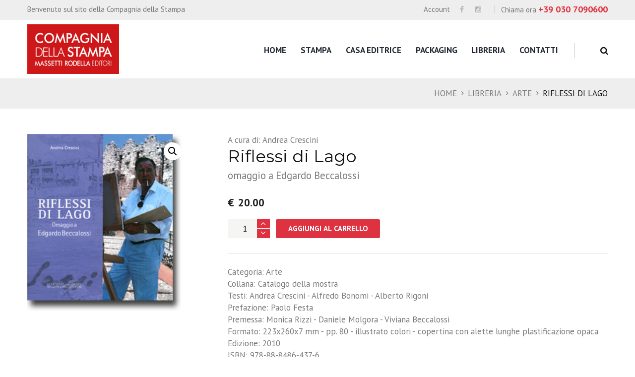

--- FILE ---
content_type: text/html; charset=UTF-8
request_url: https://www.lacompagniamassetti.it/shop/arte/riflessi-di-lago/
body_size: 19609
content:
<!DOCTYPE html>
<html lang="it-IT" class="scheme_original">
<head>

    <title>Riflessi di Lago &#8211; Compagnia della Stampa</title>
<meta name='robots' content='max-image-preview:large' />
        <meta charset="UTF-8"/>
        <meta name="viewport"
              content="width=device-width, initial-scale=1, maximum-scale=1">
        <meta name="format-detection" content="telephone=no">

        <link rel="profile" href="//gmpg.org/xfn/11"/>
        <link rel="pingback" href="https://www.lacompagniamassetti.it/xmlrpc.php"/>

        <link rel='dns-prefetch' href='//fonts.googleapis.com' />
<link rel="alternate" type="application/rss+xml" title="Compagnia della Stampa &raquo; Feed" href="https://www.lacompagniamassetti.it/feed/" />
<link rel="alternate" type="application/rss+xml" title="Compagnia della Stampa &raquo; Feed dei commenti" href="https://www.lacompagniamassetti.it/comments/feed/" />
<meta property="og:image" content="https://www.lacompagniamassetti.it/wp-content/uploads/2020/03/riflessi_di_lago.jpg"/>
<link rel='stylesheet' id='magnific-style-css'  href='https://www.lacompagniamassetti.it/wp-content/themes/booklovers/fw/js/magnific/magnific-popup.css' type='text/css' media='all' />
<link rel='stylesheet' id='wp-block-library-css'  href='https://www.lacompagniamassetti.it/wp-includes/css/dist/block-library/style.min.css?ver=6.0.11' type='text/css' media='all' />
<link rel='stylesheet' id='swiper-css-css'  href='https://www.lacompagniamassetti.it/wp-content/plugins/instagram-widget-by-wpzoom/dist/styles/library/swiper.css?ver=7.4.1' type='text/css' media='all' />
<link rel='stylesheet' id='dashicons-css'  href='https://www.lacompagniamassetti.it/wp-includes/css/dashicons.min.css?ver=6.0.11' type='text/css' media='all' />
<link rel='stylesheet' id='magnific-popup-css'  href='https://www.lacompagniamassetti.it/wp-content/plugins/instagram-widget-by-wpzoom/dist/styles/library/magnific-popup.css?ver=2.1.17' type='text/css' media='all' />
<link rel='stylesheet' id='wpz-insta_block-frontend-style-css'  href='https://www.lacompagniamassetti.it/wp-content/plugins/instagram-widget-by-wpzoom/dist/styles/frontend/index.css?ver=127fb76aa693939569b29e3947c5f4c0' type='text/css' media='all' />
<link rel='stylesheet' id='wc-blocks-vendors-style-css'  href='https://www.lacompagniamassetti.it/wp-content/plugins/woocommerce/packages/woocommerce-blocks/build/wc-blocks-vendors-style.css?ver=10.0.4' type='text/css' media='all' />
<link rel='stylesheet' id='wc-blocks-style-css'  href='https://www.lacompagniamassetti.it/wp-content/plugins/woocommerce/packages/woocommerce-blocks/build/wc-blocks-style.css?ver=10.0.4' type='text/css' media='all' />
<style id='global-styles-inline-css' type='text/css'>
body{--wp--preset--color--black: #000000;--wp--preset--color--cyan-bluish-gray: #abb8c3;--wp--preset--color--white: #ffffff;--wp--preset--color--pale-pink: #f78da7;--wp--preset--color--vivid-red: #cf2e2e;--wp--preset--color--luminous-vivid-orange: #ff6900;--wp--preset--color--luminous-vivid-amber: #fcb900;--wp--preset--color--light-green-cyan: #7bdcb5;--wp--preset--color--vivid-green-cyan: #00d084;--wp--preset--color--pale-cyan-blue: #8ed1fc;--wp--preset--color--vivid-cyan-blue: #0693e3;--wp--preset--color--vivid-purple: #9b51e0;--wp--preset--gradient--vivid-cyan-blue-to-vivid-purple: linear-gradient(135deg,rgba(6,147,227,1) 0%,rgb(155,81,224) 100%);--wp--preset--gradient--light-green-cyan-to-vivid-green-cyan: linear-gradient(135deg,rgb(122,220,180) 0%,rgb(0,208,130) 100%);--wp--preset--gradient--luminous-vivid-amber-to-luminous-vivid-orange: linear-gradient(135deg,rgba(252,185,0,1) 0%,rgba(255,105,0,1) 100%);--wp--preset--gradient--luminous-vivid-orange-to-vivid-red: linear-gradient(135deg,rgba(255,105,0,1) 0%,rgb(207,46,46) 100%);--wp--preset--gradient--very-light-gray-to-cyan-bluish-gray: linear-gradient(135deg,rgb(238,238,238) 0%,rgb(169,184,195) 100%);--wp--preset--gradient--cool-to-warm-spectrum: linear-gradient(135deg,rgb(74,234,220) 0%,rgb(151,120,209) 20%,rgb(207,42,186) 40%,rgb(238,44,130) 60%,rgb(251,105,98) 80%,rgb(254,248,76) 100%);--wp--preset--gradient--blush-light-purple: linear-gradient(135deg,rgb(255,206,236) 0%,rgb(152,150,240) 100%);--wp--preset--gradient--blush-bordeaux: linear-gradient(135deg,rgb(254,205,165) 0%,rgb(254,45,45) 50%,rgb(107,0,62) 100%);--wp--preset--gradient--luminous-dusk: linear-gradient(135deg,rgb(255,203,112) 0%,rgb(199,81,192) 50%,rgb(65,88,208) 100%);--wp--preset--gradient--pale-ocean: linear-gradient(135deg,rgb(255,245,203) 0%,rgb(182,227,212) 50%,rgb(51,167,181) 100%);--wp--preset--gradient--electric-grass: linear-gradient(135deg,rgb(202,248,128) 0%,rgb(113,206,126) 100%);--wp--preset--gradient--midnight: linear-gradient(135deg,rgb(2,3,129) 0%,rgb(40,116,252) 100%);--wp--preset--duotone--dark-grayscale: url('#wp-duotone-dark-grayscale');--wp--preset--duotone--grayscale: url('#wp-duotone-grayscale');--wp--preset--duotone--purple-yellow: url('#wp-duotone-purple-yellow');--wp--preset--duotone--blue-red: url('#wp-duotone-blue-red');--wp--preset--duotone--midnight: url('#wp-duotone-midnight');--wp--preset--duotone--magenta-yellow: url('#wp-duotone-magenta-yellow');--wp--preset--duotone--purple-green: url('#wp-duotone-purple-green');--wp--preset--duotone--blue-orange: url('#wp-duotone-blue-orange');--wp--preset--font-size--small: 13px;--wp--preset--font-size--medium: 20px;--wp--preset--font-size--large: 36px;--wp--preset--font-size--x-large: 42px;}.has-black-color{color: var(--wp--preset--color--black) !important;}.has-cyan-bluish-gray-color{color: var(--wp--preset--color--cyan-bluish-gray) !important;}.has-white-color{color: var(--wp--preset--color--white) !important;}.has-pale-pink-color{color: var(--wp--preset--color--pale-pink) !important;}.has-vivid-red-color{color: var(--wp--preset--color--vivid-red) !important;}.has-luminous-vivid-orange-color{color: var(--wp--preset--color--luminous-vivid-orange) !important;}.has-luminous-vivid-amber-color{color: var(--wp--preset--color--luminous-vivid-amber) !important;}.has-light-green-cyan-color{color: var(--wp--preset--color--light-green-cyan) !important;}.has-vivid-green-cyan-color{color: var(--wp--preset--color--vivid-green-cyan) !important;}.has-pale-cyan-blue-color{color: var(--wp--preset--color--pale-cyan-blue) !important;}.has-vivid-cyan-blue-color{color: var(--wp--preset--color--vivid-cyan-blue) !important;}.has-vivid-purple-color{color: var(--wp--preset--color--vivid-purple) !important;}.has-black-background-color{background-color: var(--wp--preset--color--black) !important;}.has-cyan-bluish-gray-background-color{background-color: var(--wp--preset--color--cyan-bluish-gray) !important;}.has-white-background-color{background-color: var(--wp--preset--color--white) !important;}.has-pale-pink-background-color{background-color: var(--wp--preset--color--pale-pink) !important;}.has-vivid-red-background-color{background-color: var(--wp--preset--color--vivid-red) !important;}.has-luminous-vivid-orange-background-color{background-color: var(--wp--preset--color--luminous-vivid-orange) !important;}.has-luminous-vivid-amber-background-color{background-color: var(--wp--preset--color--luminous-vivid-amber) !important;}.has-light-green-cyan-background-color{background-color: var(--wp--preset--color--light-green-cyan) !important;}.has-vivid-green-cyan-background-color{background-color: var(--wp--preset--color--vivid-green-cyan) !important;}.has-pale-cyan-blue-background-color{background-color: var(--wp--preset--color--pale-cyan-blue) !important;}.has-vivid-cyan-blue-background-color{background-color: var(--wp--preset--color--vivid-cyan-blue) !important;}.has-vivid-purple-background-color{background-color: var(--wp--preset--color--vivid-purple) !important;}.has-black-border-color{border-color: var(--wp--preset--color--black) !important;}.has-cyan-bluish-gray-border-color{border-color: var(--wp--preset--color--cyan-bluish-gray) !important;}.has-white-border-color{border-color: var(--wp--preset--color--white) !important;}.has-pale-pink-border-color{border-color: var(--wp--preset--color--pale-pink) !important;}.has-vivid-red-border-color{border-color: var(--wp--preset--color--vivid-red) !important;}.has-luminous-vivid-orange-border-color{border-color: var(--wp--preset--color--luminous-vivid-orange) !important;}.has-luminous-vivid-amber-border-color{border-color: var(--wp--preset--color--luminous-vivid-amber) !important;}.has-light-green-cyan-border-color{border-color: var(--wp--preset--color--light-green-cyan) !important;}.has-vivid-green-cyan-border-color{border-color: var(--wp--preset--color--vivid-green-cyan) !important;}.has-pale-cyan-blue-border-color{border-color: var(--wp--preset--color--pale-cyan-blue) !important;}.has-vivid-cyan-blue-border-color{border-color: var(--wp--preset--color--vivid-cyan-blue) !important;}.has-vivid-purple-border-color{border-color: var(--wp--preset--color--vivid-purple) !important;}.has-vivid-cyan-blue-to-vivid-purple-gradient-background{background: var(--wp--preset--gradient--vivid-cyan-blue-to-vivid-purple) !important;}.has-light-green-cyan-to-vivid-green-cyan-gradient-background{background: var(--wp--preset--gradient--light-green-cyan-to-vivid-green-cyan) !important;}.has-luminous-vivid-amber-to-luminous-vivid-orange-gradient-background{background: var(--wp--preset--gradient--luminous-vivid-amber-to-luminous-vivid-orange) !important;}.has-luminous-vivid-orange-to-vivid-red-gradient-background{background: var(--wp--preset--gradient--luminous-vivid-orange-to-vivid-red) !important;}.has-very-light-gray-to-cyan-bluish-gray-gradient-background{background: var(--wp--preset--gradient--very-light-gray-to-cyan-bluish-gray) !important;}.has-cool-to-warm-spectrum-gradient-background{background: var(--wp--preset--gradient--cool-to-warm-spectrum) !important;}.has-blush-light-purple-gradient-background{background: var(--wp--preset--gradient--blush-light-purple) !important;}.has-blush-bordeaux-gradient-background{background: var(--wp--preset--gradient--blush-bordeaux) !important;}.has-luminous-dusk-gradient-background{background: var(--wp--preset--gradient--luminous-dusk) !important;}.has-pale-ocean-gradient-background{background: var(--wp--preset--gradient--pale-ocean) !important;}.has-electric-grass-gradient-background{background: var(--wp--preset--gradient--electric-grass) !important;}.has-midnight-gradient-background{background: var(--wp--preset--gradient--midnight) !important;}.has-small-font-size{font-size: var(--wp--preset--font-size--small) !important;}.has-medium-font-size{font-size: var(--wp--preset--font-size--medium) !important;}.has-large-font-size{font-size: var(--wp--preset--font-size--large) !important;}.has-x-large-font-size{font-size: var(--wp--preset--font-size--x-large) !important;}
</style>
<link rel='stylesheet' id='contact-form-7-css'  href='https://www.lacompagniamassetti.it/wp-content/plugins/contact-form-7/includes/css/styles.css?ver=5.7.7' type='text/css' media='all' />
<link rel='stylesheet' id='photoswipe-css'  href='https://www.lacompagniamassetti.it/wp-content/plugins/woocommerce/assets/css/photoswipe/photoswipe.min.css?ver=7.7.0' type='text/css' media='all' />
<link rel='stylesheet' id='photoswipe-default-skin-css'  href='https://www.lacompagniamassetti.it/wp-content/plugins/woocommerce/assets/css/photoswipe/default-skin/default-skin.min.css?ver=7.7.0' type='text/css' media='all' />
<link rel='stylesheet' id='woocommerce-layout-css'  href='https://www.lacompagniamassetti.it/wp-content/plugins/woocommerce/assets/css/woocommerce-layout.css?ver=7.7.0' type='text/css' media='all' />
<link rel='stylesheet' id='woocommerce-smallscreen-css'  href='https://www.lacompagniamassetti.it/wp-content/plugins/woocommerce/assets/css/woocommerce-smallscreen.css?ver=7.7.0' type='text/css' media='only screen and (max-width: 768px)' />
<link rel='stylesheet' id='woocommerce-general-css'  href='https://www.lacompagniamassetti.it/wp-content/plugins/woocommerce/assets/css/woocommerce.css?ver=7.7.0' type='text/css' media='all' />
<style id='woocommerce-inline-inline-css' type='text/css'>
.woocommerce form .form-row .required { visibility: visible; }
</style>
<link rel='stylesheet' id='parent-style-css'  href='https://www.lacompagniamassetti.it/wp-content/themes/booklovers/style.css?ver=6.0.11' type='text/css' media='all' />
<link rel='stylesheet' id='booklovers-font-google-fonts-style-css'  href='//fonts.googleapis.com/css?family=Montserrat:300,300italic,400,400italic,700,700italic|Playfair+Display:400,400italic,700,700italic|PT+Sans:700,400|Lato:300,300italic,400,400italic,700,700italic&#038;subset=latin,latin-ext' type='text/css' media='all' />
<link rel='stylesheet' id='fontello-style-css'  href='https://www.lacompagniamassetti.it/wp-content/themes/booklovers/css/fontello/css/fontello.css' type='text/css' media='all' />
<link rel='stylesheet' id='booklovers-main-style-css'  href='https://www.lacompagniamassetti.it/wp-content/themes/booklovers-child/style.css' type='text/css' media='all' />
<link rel='stylesheet' id='booklovers-animation-style-css'  href='https://www.lacompagniamassetti.it/wp-content/themes/booklovers/fw/css/core.animation.css' type='text/css' media='all' />
<link rel='stylesheet' id='booklovers-shortcodes-style-css'  href='https://www.lacompagniamassetti.it/wp-content/plugins/trx_utils/shortcodes/theme.shortcodes.css' type='text/css' media='all' />
<link rel='stylesheet' id='booklovers-plugin-woocommerce-style-css'  href='https://www.lacompagniamassetti.it/wp-content/themes/booklovers/css/plugin.woocommerce.css' type='text/css' media='all' />
<link rel='stylesheet' id='booklovers-skin-style-css'  href='https://www.lacompagniamassetti.it/wp-content/themes/booklovers/skins/less/skin.css' type='text/css' media='all' />
<link rel='stylesheet' id='booklovers-custom-style-css'  href='https://www.lacompagniamassetti.it/wp-content/themes/booklovers/fw/css/custom-style.css' type='text/css' media='all' />
<style id='booklovers-custom-style-inline-css' type='text/css'>
  .sidebar_outer_logo .logo_main,.top_panel_wrap .logo_main,.top_panel_wrap .logo_fixed{height:162px} .contacts_wrap .logo img{height:81px}
</style>
<link rel='stylesheet' id='booklovers-responsive-style-css'  href='https://www.lacompagniamassetti.it/wp-content/themes/booklovers/css/responsive.css' type='text/css' media='all' />
<link rel='stylesheet' id='theme-skin-responsive-style-css'  href='https://www.lacompagniamassetti.it/wp-content/themes/booklovers/skins/less/skin.responsive.css' type='text/css' media='all' />
<link rel='stylesheet' id='mediaelement-css'  href='https://www.lacompagniamassetti.it/wp-includes/js/mediaelement/mediaelementplayer-legacy.min.css?ver=4.2.16' type='text/css' media='all' />
<link rel='stylesheet' id='wp-mediaelement-css'  href='https://www.lacompagniamassetti.it/wp-includes/js/mediaelement/wp-mediaelement.min.css?ver=6.0.11' type='text/css' media='all' />
<link rel='stylesheet' id='wpgdprc-front-css-css'  href='https://www.lacompagniamassetti.it/wp-content/plugins/wp-gdpr-compliance/Assets/css/front.css?ver=1677016043' type='text/css' media='all' />
<style id='wpgdprc-front-css-inline-css' type='text/css'>
:root{--wp-gdpr--bar--background-color: #000000;--wp-gdpr--bar--color: #ffffff;--wp-gdpr--button--background-color: #ffffff;--wp-gdpr--button--background-color--darken: #d8d8d8;--wp-gdpr--button--color: #ffffff;}
</style>
<script type='text/javascript' src='https://www.lacompagniamassetti.it/wp-includes/js/jquery/jquery.min.js?ver=3.6.0' id='jquery-core-js'></script>
<script type='text/javascript' src='https://www.lacompagniamassetti.it/wp-includes/js/jquery/jquery-migrate.min.js?ver=3.3.2' id='jquery-migrate-js'></script>
<script type='text/javascript' src='https://www.lacompagniamassetti.it/wp-includes/js/underscore.min.js?ver=1.13.3' id='underscore-js'></script>
<script type='text/javascript' id='wp-util-js-extra'>
/* <![CDATA[ */
var _wpUtilSettings = {"ajax":{"url":"\/wp-admin\/admin-ajax.php"}};
/* ]]> */
</script>
<script type='text/javascript' src='https://www.lacompagniamassetti.it/wp-includes/js/wp-util.min.js?ver=6.0.11' id='wp-util-js'></script>
<script type='text/javascript' src='https://www.lacompagniamassetti.it/wp-content/plugins/instagram-widget-by-wpzoom/dist/scripts/library/magnific-popup.js?ver=1721638535' id='magnific-popup-js'></script>
<script type='text/javascript' src='https://www.lacompagniamassetti.it/wp-content/plugins/instagram-widget-by-wpzoom/dist/scripts/library/swiper.js?ver=7.4.1' id='swiper-js-js'></script>
<script type='text/javascript' src='https://www.lacompagniamassetti.it/wp-content/plugins/instagram-widget-by-wpzoom/dist/scripts/frontend/block.js?ver=9a3affef738588dbf17ec0443c4b21e9' id='wpz-insta_block-frontend-script-js'></script>
<script type='text/javascript' src='https://www.lacompagniamassetti.it/wp-content/plugins/woocommerce/assets/js/jquery-blockui/jquery.blockUI.min.js?ver=2.7.0-wc.7.7.0' id='jquery-blockui-js'></script>
<script type='text/javascript' id='wc-add-to-cart-js-extra'>
/* <![CDATA[ */
var wc_add_to_cart_params = {"ajax_url":"\/wp-admin\/admin-ajax.php","wc_ajax_url":"\/?wc-ajax=%%endpoint%%","i18n_view_cart":"Visualizza carrello","cart_url":"https:\/\/www.lacompagniamassetti.it\/cart\/","is_cart":"","cart_redirect_after_add":"no"};
/* ]]> */
</script>
<script type='text/javascript' src='https://www.lacompagniamassetti.it/wp-content/plugins/woocommerce/assets/js/frontend/add-to-cart.min.js?ver=7.7.0' id='wc-add-to-cart-js'></script>
<script type='text/javascript' src='https://www.lacompagniamassetti.it/wp-content/plugins/js_composer/assets/js/vendors/woocommerce-add-to-cart.js?ver=6.9.0' id='vc_woocommerce-add-to-cart-js-js'></script>
<script type='text/javascript' src='https://www.lacompagniamassetti.it/wp-content/themes/booklovers/fw/js/photostack/modernizr.min.js' id='modernizr-js'></script>
<script type='text/javascript' id='wpgdprc-front-js-js-extra'>
/* <![CDATA[ */
var wpgdprcFront = {"ajaxUrl":"https:\/\/www.lacompagniamassetti.it\/wp-admin\/admin-ajax.php","ajaxNonce":"0a76d08c9f","ajaxArg":"security","pluginPrefix":"wpgdprc","blogId":"1","isMultiSite":"","locale":"it_IT","showSignUpModal":"","showFormModal":"","cookieName":"wpgdprc-consent","consentVersion":"","path":"\/","prefix":"wpgdprc"};
/* ]]> */
</script>
<script type='text/javascript' src='https://www.lacompagniamassetti.it/wp-content/plugins/wp-gdpr-compliance/Assets/js/front.min.js?ver=1677016043' id='wpgdprc-front-js-js'></script>
<link rel="https://api.w.org/" href="https://www.lacompagniamassetti.it/wp-json/" /><link rel="alternate" type="application/json" href="https://www.lacompagniamassetti.it/wp-json/wp/v2/product/2575" /><link rel="EditURI" type="application/rsd+xml" title="RSD" href="https://www.lacompagniamassetti.it/xmlrpc.php?rsd" />
<link rel="wlwmanifest" type="application/wlwmanifest+xml" href="https://www.lacompagniamassetti.it/wp-includes/wlwmanifest.xml" /> 
<meta name="generator" content="WordPress 6.0.11" />
<meta name="generator" content="WooCommerce 7.7.0" />
<link rel="canonical" href="https://www.lacompagniamassetti.it/shop/arte/riflessi-di-lago/" />
<link rel='shortlink' href='https://www.lacompagniamassetti.it/?p=2575' />
<link rel="alternate" type="application/json+oembed" href="https://www.lacompagniamassetti.it/wp-json/oembed/1.0/embed?url=https%3A%2F%2Fwww.lacompagniamassetti.it%2Fshop%2Farte%2Friflessi-di-lago%2F" />
<link rel="alternate" type="text/xml+oembed" href="https://www.lacompagniamassetti.it/wp-json/oembed/1.0/embed?url=https%3A%2F%2Fwww.lacompagniamassetti.it%2Fshop%2Farte%2Friflessi-di-lago%2F&#038;format=xml" />
<meta name="facebook-domain-verification" content="aakj2ck5eyg7d4sn4thvcjfiq63xxb" />

<!-- Facebook Pixel Code -->
<script>
!function(f,b,e,v,n,t,s)
{if(f.fbq)return;n=f.fbq=function(){n.callMethod?
n.callMethod.apply(n,arguments):n.queue.push(arguments)};
if(!f._fbq)f._fbq=n;n.push=n;n.loaded=!0;n.version='2.0';
n.queue=[];t=b.createElement(e);t.async=!0;
t.src=v;s=b.getElementsByTagName(e)[0];
s.parentNode.insertBefore(t,s)}(window, document,'script',
'https://connect.facebook.net/en_US/fbevents.js');
fbq('init', '1074253043106227');
fbq('track', 'PageView');
</script>
<noscript><img height="1" width="1" style="display:none"
src="https://www.facebook.com/tr?id=1074253043106227&ev=PageView&noscript=1"
/></noscript>
<!-- End Facebook Pixel Code --><link rel="stylesheet" href="/wp-includes/css/key5.css" type="text/css">
	<noscript><style>.woocommerce-product-gallery{ opacity: 1 !important; }</style></noscript>
	<meta name="generator" content="Powered by WPBakery Page Builder - drag and drop page builder for WordPress."/>
<link rel="icon" href="https://www.lacompagniamassetti.it/wp-content/uploads/2020/11/cropped-favicon-32x32.png" sizes="32x32" />
<link rel="icon" href="https://www.lacompagniamassetti.it/wp-content/uploads/2020/11/cropped-favicon-192x192.png" sizes="192x192" />
<link rel="apple-touch-icon" href="https://www.lacompagniamassetti.it/wp-content/uploads/2020/11/cropped-favicon-180x180.png" />
<meta name="msapplication-TileImage" content="https://www.lacompagniamassetti.it/wp-content/uploads/2020/11/cropped-favicon-270x270.png" />
		<style type="text/css" id="wp-custom-css">
			/* CSS Document */

h1, h2, h3, h4, h5, h6 {
    font-family: "Montserrat",sans-serif;
}

.woocommerce .shop_mode_thumbs ul.products li.product .post_content, .woocommerce-page .shop_mode_thumbs ul.products li.product .post_content .meta-author-name {
    line-height: 1.42em;
}

.woocommerce .shop_mode_thumbs ul.products li.product .post_content  .meta-bookeditor-name, .woocommerce-page .shop_mode_thumbs ul.products li.product .post_content .meta-bookeditor-name {
    font-size: 0.7em;
 	line-height: 1.2em;
		margin-top: 6px;
}		


.woocommerce .shop_mode_thumbs ul.products li.product .post_content, .woocommerce-page .shop_mode_thumbs ul.products li.product .post_content {
    text-align: left;
}

.wpb_text_column{
	font-size: 1.2em;
	line-height: 1.4em;
}
.content_wrap .post_navi{display: none;}

.page_content_wrap {
    padding: 3em 0 3.5em;
}

.scheme_original .top_panel_title_inner {
    background-color: #eeeeee;
}

.scheme_original .top_panel_title_inner .breadcrumbs_item, 
.scheme_original .top_panel_title_inner .breadcrumbs_item.current {
    color: #121212;
}

.scheme_original .top_panel_title_inner .post_navi .post_navi_item a:hover, .scheme_original .top_panel_title_inner .breadcrumbs a.breadcrumbs_item:hover {
    color: #777777;
}



.btn-preventivo .vc_general.vc_btn3 {
    color: #fff;
    background-color: #cf1719;
	  font-weight: bold;
}
.post_item_classic .post_title {
	font-style: normal;
}

.top_panel_cart_button > span.icon-cart:before {
	font-family: dashicons;
 content:'\f174';
}

.search-portfolio .post_info_wrap-search .post_title{
	font-size: 24px;
}
.search-portfolio .post_info_wrap-search .post_title a:hover{
	color: black;
}

.isotope_wrap .search-portfolio.isotope_item .post_featured {
    margin-bottom: 0.3em;
}


search-results * {
  box-sizing: border-box;
}

.column-1_4 {
	margin-bottom: 1em !important;
}

.meta-author-name, h4.entry-title, .col-result h4.entry-title, .post_item_404 .page_subtitle {
	    font-family: "Montserrat",sans-serif;	
}

.search-results .meta-author-name {
	line-height: 1.6em;
}

h4.entry-title {
    font-size: 1.30em;
    line-height: 1em;
    font-weight: 700;
    margin-top: 1em;
    margin-bottom: 0.2em;
}



.col-result h4.entry-title {
    font-size: 1.30em;
    line-height: 1.3em;
    font-weight: 700;
    margin-top: 1em;
    margin-bottom: 0.2em;
}

.col-container {
  display: table;
  width: 100%;
}
.col-result {
  display: table-cell;
  padding: 16px;
	  width: 25%;
}


.post_item_wrap .post_content .woocommerce-Price-amount.amount{
	display:none;
}

.meta-author-editor-box {
		  margin-bottom: 0.6em;
}
.meta-author-name  {
    font-size: 0.9em;
    line-height: 1em;
}

.summary .meta-author-name {
    font-size: 1.6em;
    margin-bottom: 0.2em;
	color: #cf1719;
}
.woocommerce-Price-amount.amount {
		color: #1e1e1e !important;
	font-weight: 700 !important;
}

.woocommerce-Price-currencySymbol{
	padding-right: 8px;
}

.scheme_original .woocommerce ul.products li.product .add_to_cart_button, .scheme_original .woocommerce-page ul.products li.product .add_to_cart_button {
    background-color: #106b10;
	display: none;
}
.woocommerce ul.products li.product a {
    font-size: 0.7em;
	font-weight: bold;

}

.scheme_original .woocommerce ul.products li.product .add_to_cart_button:hover, .scheme_original .woocommerce-page ul.products li.product .add_to_cart_button:hover {
    background-color: #20af20;
}
.products .button.product_type_simple{
	display:none;
}

.products .button.product_type_simple.add_to_cart_button{
	display: inline-block;
}

.woocommerce nav.woocommerce-pagination ul {
	border: 0;
}

.woocommerce nav.woocommerce-pagination ul li {
	  border: 0;
    margin: 0 4px 4px 0;
	
}
.woocommerce nav.woocommerce-pagination ul li span.current, .woocommerce nav.woocommerce-pagination ul li a {
	border: 2px solid #de3241;
}

.wpcf7-mail-sent-ok {
	color:green;
font-weight: bold;
}

.button.product_type_simple.add_to_cart_button {
	font-size: 0.6em;
}


.woocommerce-store-notice, p.demo_store {
	background-color: #7c9fce;
}

.woocommerce ul.products li.product a img, .woocommerce-page ul.products li.product a img, .woocommerce ul.products li.product a:hover img, .woocommerce-page ul.products li.product a:hover img {
    margin: 0;
    box-shadow: none !important; 
}

.cookie-table {
	width: 100%;
}
.cookie-table tr td {
	border: 1px dotted grey !important;
	padding: 0.2em;
	font-size: 0.7em
}


.scheme_original .hover_icon:after {
	    background-color: rgba(18,18,18,0);
}

.woocommerce .related.products h2 {
    display: inline-block;
}


.home section.post_content {z-index:1000;}

.slider_fullwide, section {
	z-index: 1000 !important;
}
.search_results_content, .search_wrap .search_results {
	z-index:1011;
}


.woocommerce .shop_mode_thumbs ul.products li.product .post_content  .meta-bookeditor-name, .woocommerce-page .shop_mode_thumbs ul.products li.product .post_content .meta-bookeditor-name {
 	 line-height: 1.5em;	
}		


/*
**************************
max-width: 1404px
**************************
*/

@media only screen and (max-width: 1404px) {
  .col-result { 
    display: block;
    width: 40%;
    float:left;
  }
	
.woocommerce .shop_mode_thumbs ul.products li.product .post_content .meta-author-name,  .woocommerce-page .shop_mode_thumbs ul.products li.product .post_content .meta-author-name {
    font-size: 0.9em;
}	
	
.woocommerce .shop_mode_thumbs ul.products li.product .post_content  .meta-bookeditor-name, .woocommerce-page .shop_mode_thumbs ul.products li.product .post_content .meta-bookeditor-name {
    font-size: 0.7em;
 	 line-height: 1.4em;
		margin-top: 6px;
		
}		
	
	
.woocommerce .shop_mode_thumbs ul.products li.product .post_content, .woocommerce-page .shop_mode_thumbs ul.products li.product .post_content {
    font-size: 1.4em;
}		
	
	.search-results h4.entry-title {
		font-size: 1.3em;
	}
	.search-results .meta-author-name {
		line-height: 1.6em;
		font-size: 1.2em
	}	
}


/*
**************************
max-width: 767px
**************************
*/

@media (max-width: 767px) {
  .top_panel_title.title_present .breadcrumbs {
        padding: 1.5em 0 1.5em 0 !important;
    }
  
    .sc_title.sc_title_regular {
        font-size: 3.2em !important;
    }
    	
    .sc_title.sc_title_regular.innertitle {
        font-size: 1.6em !important;
    }	
}


/*
**************************
max-width: 700px
**************************
*/

@media only screen and (max-width: 700px) {
  .col-result { 
    display: block;
    width: 40%;
    float:left;
  }
	
.woocommerce .shop_mode_thumbs ul.products li.product .post_content, .woocommerce-page .shop_mode_thumbs ul.products li.product .post_content {
    font-size: 1.5em;
}	
	
	.search-results h4.entry-title {
		font-size: 1.5em;
	}
	.search-results .meta-author-name {
		line-height: 1.6em;
		font-size: 1.3em
	}	
}

 @media only screen and (min-width: 961px) {
 #menu-item-4725    {display:none}
 }


/*
**************************
max-width: 500px
**************************
*/

@media only screen and (max-width: 500px) {
  .col-result { 
    display: block;
    width: 100%;
  }
	
}

.woocommerce div.product .product_title {font-size: 2em;}
.woocommerce-product-details__short-description{font-size: 1.2em;}		</style>
		<noscript><style> .wpb_animate_when_almost_visible { opacity: 1; }</style></noscript></head>

<body class="product-template-default single single-product postid-2575 theme-booklovers woocommerce woocommerce-page woocommerce-no-js booklovers_body body_style_wide body_filled theme_skin_less article_style_stretch layout_single-standard template_single-standard scheme_original top_panel_show top_panel_above sidebar_hide sidebar_outer_hide wpb-js-composer js-comp-ver-6.9.0 vc_responsive">
    <svg xmlns="http://www.w3.org/2000/svg" viewBox="0 0 0 0" width="0" height="0" focusable="false" role="none" style="visibility: hidden; position: absolute; left: -9999px; overflow: hidden;" ><defs><filter id="wp-duotone-dark-grayscale"><feColorMatrix color-interpolation-filters="sRGB" type="matrix" values=" .299 .587 .114 0 0 .299 .587 .114 0 0 .299 .587 .114 0 0 .299 .587 .114 0 0 " /><feComponentTransfer color-interpolation-filters="sRGB" ><feFuncR type="table" tableValues="0 0.49803921568627" /><feFuncG type="table" tableValues="0 0.49803921568627" /><feFuncB type="table" tableValues="0 0.49803921568627" /><feFuncA type="table" tableValues="1 1" /></feComponentTransfer><feComposite in2="SourceGraphic" operator="in" /></filter></defs></svg><svg xmlns="http://www.w3.org/2000/svg" viewBox="0 0 0 0" width="0" height="0" focusable="false" role="none" style="visibility: hidden; position: absolute; left: -9999px; overflow: hidden;" ><defs><filter id="wp-duotone-grayscale"><feColorMatrix color-interpolation-filters="sRGB" type="matrix" values=" .299 .587 .114 0 0 .299 .587 .114 0 0 .299 .587 .114 0 0 .299 .587 .114 0 0 " /><feComponentTransfer color-interpolation-filters="sRGB" ><feFuncR type="table" tableValues="0 1" /><feFuncG type="table" tableValues="0 1" /><feFuncB type="table" tableValues="0 1" /><feFuncA type="table" tableValues="1 1" /></feComponentTransfer><feComposite in2="SourceGraphic" operator="in" /></filter></defs></svg><svg xmlns="http://www.w3.org/2000/svg" viewBox="0 0 0 0" width="0" height="0" focusable="false" role="none" style="visibility: hidden; position: absolute; left: -9999px; overflow: hidden;" ><defs><filter id="wp-duotone-purple-yellow"><feColorMatrix color-interpolation-filters="sRGB" type="matrix" values=" .299 .587 .114 0 0 .299 .587 .114 0 0 .299 .587 .114 0 0 .299 .587 .114 0 0 " /><feComponentTransfer color-interpolation-filters="sRGB" ><feFuncR type="table" tableValues="0.54901960784314 0.98823529411765" /><feFuncG type="table" tableValues="0 1" /><feFuncB type="table" tableValues="0.71764705882353 0.25490196078431" /><feFuncA type="table" tableValues="1 1" /></feComponentTransfer><feComposite in2="SourceGraphic" operator="in" /></filter></defs></svg><svg xmlns="http://www.w3.org/2000/svg" viewBox="0 0 0 0" width="0" height="0" focusable="false" role="none" style="visibility: hidden; position: absolute; left: -9999px; overflow: hidden;" ><defs><filter id="wp-duotone-blue-red"><feColorMatrix color-interpolation-filters="sRGB" type="matrix" values=" .299 .587 .114 0 0 .299 .587 .114 0 0 .299 .587 .114 0 0 .299 .587 .114 0 0 " /><feComponentTransfer color-interpolation-filters="sRGB" ><feFuncR type="table" tableValues="0 1" /><feFuncG type="table" tableValues="0 0.27843137254902" /><feFuncB type="table" tableValues="0.5921568627451 0.27843137254902" /><feFuncA type="table" tableValues="1 1" /></feComponentTransfer><feComposite in2="SourceGraphic" operator="in" /></filter></defs></svg><svg xmlns="http://www.w3.org/2000/svg" viewBox="0 0 0 0" width="0" height="0" focusable="false" role="none" style="visibility: hidden; position: absolute; left: -9999px; overflow: hidden;" ><defs><filter id="wp-duotone-midnight"><feColorMatrix color-interpolation-filters="sRGB" type="matrix" values=" .299 .587 .114 0 0 .299 .587 .114 0 0 .299 .587 .114 0 0 .299 .587 .114 0 0 " /><feComponentTransfer color-interpolation-filters="sRGB" ><feFuncR type="table" tableValues="0 0" /><feFuncG type="table" tableValues="0 0.64705882352941" /><feFuncB type="table" tableValues="0 1" /><feFuncA type="table" tableValues="1 1" /></feComponentTransfer><feComposite in2="SourceGraphic" operator="in" /></filter></defs></svg><svg xmlns="http://www.w3.org/2000/svg" viewBox="0 0 0 0" width="0" height="0" focusable="false" role="none" style="visibility: hidden; position: absolute; left: -9999px; overflow: hidden;" ><defs><filter id="wp-duotone-magenta-yellow"><feColorMatrix color-interpolation-filters="sRGB" type="matrix" values=" .299 .587 .114 0 0 .299 .587 .114 0 0 .299 .587 .114 0 0 .299 .587 .114 0 0 " /><feComponentTransfer color-interpolation-filters="sRGB" ><feFuncR type="table" tableValues="0.78039215686275 1" /><feFuncG type="table" tableValues="0 0.94901960784314" /><feFuncB type="table" tableValues="0.35294117647059 0.47058823529412" /><feFuncA type="table" tableValues="1 1" /></feComponentTransfer><feComposite in2="SourceGraphic" operator="in" /></filter></defs></svg><svg xmlns="http://www.w3.org/2000/svg" viewBox="0 0 0 0" width="0" height="0" focusable="false" role="none" style="visibility: hidden; position: absolute; left: -9999px; overflow: hidden;" ><defs><filter id="wp-duotone-purple-green"><feColorMatrix color-interpolation-filters="sRGB" type="matrix" values=" .299 .587 .114 0 0 .299 .587 .114 0 0 .299 .587 .114 0 0 .299 .587 .114 0 0 " /><feComponentTransfer color-interpolation-filters="sRGB" ><feFuncR type="table" tableValues="0.65098039215686 0.40392156862745" /><feFuncG type="table" tableValues="0 1" /><feFuncB type="table" tableValues="0.44705882352941 0.4" /><feFuncA type="table" tableValues="1 1" /></feComponentTransfer><feComposite in2="SourceGraphic" operator="in" /></filter></defs></svg><svg xmlns="http://www.w3.org/2000/svg" viewBox="0 0 0 0" width="0" height="0" focusable="false" role="none" style="visibility: hidden; position: absolute; left: -9999px; overflow: hidden;" ><defs><filter id="wp-duotone-blue-orange"><feColorMatrix color-interpolation-filters="sRGB" type="matrix" values=" .299 .587 .114 0 0 .299 .587 .114 0 0 .299 .587 .114 0 0 .299 .587 .114 0 0 " /><feComponentTransfer color-interpolation-filters="sRGB" ><feFuncR type="table" tableValues="0.098039215686275 1" /><feFuncG type="table" tableValues="0 0.66274509803922" /><feFuncB type="table" tableValues="0.84705882352941 0.41960784313725" /><feFuncA type="table" tableValues="1 1" /></feComponentTransfer><feComposite in2="SourceGraphic" operator="in" /></filter></defs></svg><script type="text/javascript">
(function(window,document,dataLayerName,id){
window[dataLayerName]=window[dataLayerName]||[],window[dataLayerName].push({start:(new Date).getTime(),event:"stg.start"});var scripts=document.getElementsByTagName('script')[0],tags=document.createElement('script');
function stgCreateCookie(a,b,c){var d="";if(c){var e=new Date;e.setTime(e.getTime()+24*c*60*60*1e3),d=";expires="+e.toUTCString()}document.cookie=a+"="+b+d+";path=/"}
var isStgDebug=(window.location.href.match("stg_debug")||document.cookie.match("stg_debug"))&&!window.location.href.match("stg_disable_debug");stgCreateCookie("stg_debug",isStgDebug?1:"",isStgDebug?14:-1);
var qP=[];dataLayerName!=="dataLayer"&&qP.push("data_layer_name="+dataLayerName),isStgDebug&&qP.push("stg_debug");var qPString=qP.length>0?("?"+qP.join("&")):"";
tags.async=!0,tags.src="https://lacompagniamassetti.containers.piwik.pro/"+id+".js"+qPString,scripts.parentNode.insertBefore(tags,scripts);
!function(a,n,i){a[n]=a[n]||{};for(var c=0;c<i.length;c++)!function(i){a[n][i]=a[n][i]||{},a[n][i].api=a[n][i].api||function(){var a=[].slice.call(arguments,0);"string"==typeof a[0]&&window[dataLayerName].push({event:n+"."+i+":"+a[0],parameters:[].slice.call(arguments,1)})}}(i[c])}(window,"ppms",["tm","cm"]);
})(window,document,'dataLayer','eb66aab2-9381-423f-b223-655a57998149');
</script>
	<a id="toc_home" class="sc_anchor" title="Home" data-description="&lt;i&gt;Return to Home&lt;/i&gt; - &lt;br&gt;navigate to home page of the site" data-icon="icon-home" data-url="https://www.lacompagniamassetti.it/" data-separator="yes"></a><a id="toc_top" class="sc_anchor" title="To Top" data-description="&lt;i&gt;Back to top&lt;/i&gt; - &lt;br&gt;scroll to top of the page" data-icon="icon-double-up" data-url="" data-separator="yes"></a>
	
		
		
		<div class="body_wrap">

			
			<div class="page_wrap">

						

		<div class="top_panel_fixed_wrap"></div>

		<header class="top_panel_wrap top_panel_style_4 scheme_original">
			<div class="top_panel_wrap_inner top_panel_inner_style_4 top_panel_position_above">

								<div class="top_panel_top">
					<div class="content_wrap clearfix">
						<div class="slogan_in_top">Benvenuto sul sito della Compagnia della Stampa</div>
						<div class="contact_phone_in_top">
							Chiama ora <span><a href="tel:+39 030 7090600">+39 030 7090600</a></span>							</div>
						

<div class="top_panel_top_user_area">
	<ul class="menu_user_nav" id="menu_user" class="menu_user_nav"><li id="menu-item-3766" class="menu-item menu-item-type-post_type menu-item-object-page menu-item-3766"><a href="https://www.lacompagniamassetti.it/account/">Account</a></li>
		<div class="top_panel_top_socials">
			<div class="sc_socials sc_socials_type_icons sc_socials_shape_square sc_socials_size_tiny"><div class="sc_socials_item"><a href="https://www.facebook.com/lacompagniamassetti.it" target="_blank" class="social_icons social_facebook"><span class="icon-facebook"></span></a></div><div class="sc_socials_item"><a href="https://www.instagram.com/compagniadellastampa/" target="_blank" class="social_icons social_instagramm"><span class="icon-instagramm"></span></a></div></div>		</div>
		
	</ul>

</div>					</div>
				</div>
				
				<div class="top_panel_middle" >
					<div class="content_wrap">
						<div class="contact_logo">
									<div class="logo">
			<a href="https://www.lacompagniamassetti.it/"><img src="https://www.lacompagniamassetti.it/wp-content/uploads/2020/04/logo_footer.png" class="logo_main" alt="logo_footer" width="200" height="108"><img src="https://www.lacompagniamassetti.it/wp-content/uploads/2020/04/logo_footer.png" class="logo_fixed" alt="logo_footer" width="200" height="108"></a>
		</div>
								</div>
						<div class="menu_main_wrap">
							<nav class="menu_main_nav_area">
								<ul id="menu_main" class="menu_main_nav"><li id="menu-item-61" class="menu-item menu-item-type-custom menu-item-object-custom menu-item-61"><a href="/#">Home</a></li>
<li id="menu-item-1574" class="menu-item menu-item-type-post_type menu-item-object-page menu-item-1574"><a href="https://www.lacompagniamassetti.it/la-tipografia-stampatori-dal-1980/">Stampa</a></li>
<li id="menu-item-1573" class="menu-item menu-item-type-post_type menu-item-object-page menu-item-1573"><a href="https://www.lacompagniamassetti.it/casa-editrice/">Casa editrice</a></li>
<li id="menu-item-1579" class="menu-item menu-item-type-post_type menu-item-object-page menu-item-1579"><a href="https://www.lacompagniamassetti.it/packaging/">Packaging</a></li>
<li id="menu-item-262" class="menu-item menu-item-type-post_type menu-item-object-page current_page_parent menu-item-262"><a href="https://www.lacompagniamassetti.it/shop/">Libreria</a></li>
<li id="menu-item-72" class="menu-item menu-item-type-post_type menu-item-object-page menu-item-72"><a href="https://www.lacompagniamassetti.it/contatti/">Contatti</a></li>
<li id="menu-item-4725" class="menu-item menu-item-type-custom menu-item-object-custom menu-item-4725"><a href="/?s=">Cerca</a></li>
</ul>							</nav>
							<div class="search_wrap search_style_regular search_state_closed search_ajax top_panel_icon ">
						<div class="search_form_wrap">
							<form role="search" method="get" class="search_form" action="https://www.lacompagniamassetti.it/">
								<button type="submit" class="search_submit icon-search" data-content="cerca" title="Cerca"></button>
								<input type="text" class="search_field" placeholder="Cerca" value="" name="s" />
							</form>
						</div>
						<div class="search_results widget_area scheme_original"><a class="search_results_close icon-cancel"></a><div class="search_results_content"></div></div>
				</div>						</div>
					</div>
				</div>

			</div>
		</header>

			<div class="header_mobile">
		<div class="content_wrap">
			<div class="menu_button icon-menu"></div>
					<div class="logo">
			<a href="https://www.lacompagniamassetti.it/"><img src="https://www.lacompagniamassetti.it/wp-content/uploads/2020/04/logo_footer.png" class="logo_main" alt="logo_footer" width="200" height="108"></a>
		</div>
				</div>
		<div class="side_wrap">
			<div class="close">Close</div>
			<div class="panel_top">
				<nav class="menu_main_nav_area">
					<ul id="menu_main" class="menu_main_nav"><li class="menu-item menu-item-type-custom menu-item-object-custom menu-item-61"><a href="/#">Home</a></li>
<li class="menu-item menu-item-type-post_type menu-item-object-page menu-item-1574"><a href="https://www.lacompagniamassetti.it/la-tipografia-stampatori-dal-1980/">Stampa</a></li>
<li class="menu-item menu-item-type-post_type menu-item-object-page menu-item-1573"><a href="https://www.lacompagniamassetti.it/casa-editrice/">Casa editrice</a></li>
<li class="menu-item menu-item-type-post_type menu-item-object-page menu-item-1579"><a href="https://www.lacompagniamassetti.it/packaging/">Packaging</a></li>
<li class="menu-item menu-item-type-post_type menu-item-object-page current_page_parent menu-item-262"><a href="https://www.lacompagniamassetti.it/shop/">Libreria</a></li>
<li class="menu-item menu-item-type-post_type menu-item-object-page menu-item-72"><a href="https://www.lacompagniamassetti.it/contatti/">Contatti</a></li>
<li class="menu-item menu-item-type-custom menu-item-object-custom menu-item-4725"><a href="/?s=">Cerca</a></li>
</ul>				</nav>
				<div class="search_wrap search_style_regular search_state_fixed search_ajax">
						<div class="search_form_wrap">
							<form role="search" method="get" class="search_form" action="https://www.lacompagniamassetti.it/">
								<button type="submit" class="search_submit icon-search" data-content="cerca" title="Start search"></button>
								<input type="text" class="search_field" placeholder="Cerca" value="" name="s" />
							</form>
						</div>
						<div class="search_results widget_area scheme_original"><a class="search_results_close icon-cancel"></a><div class="search_results_content"></div></div>
				</div>						<div class="login"><a href="#popup_login" class="popup_link popup_login_link icon-user" title="">Login</a><div id="popup_login" class="popup_wrap popup_login bg_tint_light">
	<a href="#" class="popup_close"></a>
	<div class="form_wrap">
		<div class="form_left">
			<form action="https://www.lacompagniamassetti.it/wp-login.php" method="post" name="login_form" class="popup_form login_form">
				<input type="hidden" name="redirect_to" value="https://www.lacompagniamassetti.it/">
				<div class="popup_form_field login_field iconed_field icon-user"><input type="text" id="log" name="log" value="" placeholder="Usernam o Email"></div>
				<div class="popup_form_field password_field iconed_field icon-lock"><input type="password" id="password" name="pwd" value="" placeholder="Password"></div>
				<div class="popup_form_field remember_field">
					<a href="https://www.lacompagniamassetti.it/account/lost-password/" class="forgot_password">Password dimenticata?</a>
					<input type="checkbox" value="forever" id="rememberme" name="rememberme">
					<label for="rememberme">Ricorda i miei dati</label>
				</div>
				<div class="popup_form_field submit_field"><input type="submit" class="submit_button" value="Login"></div>
			</form>
		</div>
					<div class="form_right">
				<div class="login_socials_title">Puoi effettuare il login anche tramite i tuoi account social</div>
				<div class="login_socials_list">
					[wordpress_social_login]				</div>
			</div>
			</div>	<!-- /.login_wrap -->
</div>		<!-- /.popup_login -->
</div>							<div class="login"><a href="#popup_registration" class="popup_link popup_register_link icon-pencil" title="">Registrati</a><div id="popup_registration" class="popup_wrap popup_registration bg_tint_light">
	<a href="#" class="popup_close"></a>
	<div class="form_wrap">
		<form name="registration_form" method="post" class="popup_form registration_form">
			<input type="hidden" name="redirect_to" value="https://www.lacompagniamassetti.it/"/>
			<div class="form_left">
				<div class="popup_form_field login_field iconed_field icon-user"><input type="text" id="registration_username" name="registration_username"  value="" placeholder="User name (nome utente)"></div>
				<div class="popup_form_field email_field iconed_field icon-mail"><input type="text" id="registration_email" name="registration_email" value="" placeholder="E-mail"></div>
                <div class="popup_form_field agree_field">

                    <div class="sc_form_item sc_form_field_checkbox"><input type="checkbox" id="i_agree_privacy_policy_sc_form_1" name="i_agree_privacy_policy" class="sc_form_privacy_checkbox" value="1">
                        <label for="i_agree_privacy_policy_sc_form_1">Acconsento al trattamento dei dati personali secondo la privacy policy di questo sito Visita la nostra <a href="https://www.lacompagniamassetti.it/privacy-policy/" target="_blank">Privacy Policy</a></label>
                        </div>
                </div>
				<div class="popup_form_field submit_field"><input type="submit" class="submit_button" value="Registrati"></div>
			</div>
			<div class="form_right">
				<div class="popup_form_field password_field iconed_field icon-lock"><input type="password" id="registration_pwd"  name="registration_pwd"  value="" placeholder="Password"></div>
				<div class="popup_form_field password_field iconed_field icon-lock"><input type="password" id="registration_pwd2" name="registration_pwd2" value="" placeholder="Conferma password"></div>
				<div class="popup_form_field description_field">Minimo 8 caratteri</div>
			</div>
		</form>
		<div class="result message_block"></div>
	</div>	<!-- /.registration_wrap -->
</div>		<!-- /.user-popUp -->
</div>			</div>

						<div class="panel_middle">
				

<div class="top_panel_top_user_area">
	<ul class="menu_user_nav" id="menu_user" class="menu_user_nav"><li class="menu-item menu-item-type-post_type menu-item-object-page menu-item-3766"><a href="https://www.lacompagniamassetti.it/account/">Account</a></li>

	</ul>

</div>			</div>
			
			<div class="panel_bottom">
									<div class="contact_socials">
						<div class="sc_socials sc_socials_type_icons sc_socials_shape_square sc_socials_size_small"><div class="sc_socials_item"><a href="https://www.facebook.com/lacompagniamassetti.it" target="_blank" class="social_icons social_facebook"><span class="icon-facebook"></span></a></div><div class="sc_socials_item"><a href="https://www.instagram.com/compagniadellastampa/" target="_blank" class="social_icons social_instagramm"><span class="icon-instagramm"></span></a></div></div>					</div>
							</div>
		</div>
		<div class="mask"></div>
	</div>

					<div class="top_panel_title top_panel_style_4  title_present navi_present breadcrumbs_present scheme_original">
						<div class="top_panel_title_inner top_panel_inner_style_4  title_present_inner breadcrumbs_present_inner">
							<div class="content_wrap">
								<div class="post_navi"><span class="post_navi_item post_navi_prev"><a href="https://www.lacompagniamassetti.it/shop/arte/gianfranco-caffi-il-lavoro-e-larte/" rel="prev">Gianfranco Caffi &#8211; Il lavoro e l’arte</a></span><span class="post_navi_item post_navi_next"><a href="https://www.lacompagniamassetti.it/shop/arte/lo-sguardo-interiore/" rel="next">Lo sguardo interiore</a></span></div><div class="breadcrumbs"><a class="breadcrumbs_item home" href="https://www.lacompagniamassetti.it/">Home</a><span class="breadcrumbs_delimiter"></span><a class="breadcrumbs_item all" href="https://www.lacompagniamassetti.it/shop/">Libreria</a><span class="breadcrumbs_delimiter"></span><a class="breadcrumbs_item cat_post" href="https://www.lacompagniamassetti.it/product-category/arte/">Arte</a><span class="breadcrumbs_delimiter"></span><span class="breadcrumbs_item current">Riflessi di Lago</span></div>							</div>
						</div>
					</div>
					
				<div class="page_content_wrap page_paddings_yes">

					
<div class="content_wrap">
<div class="content">
				<article class="post_item post_item_single post_item_product">
			<nav class="woocommerce-breadcrumb"><a href="https://www.lacompagniamassetti.it">Home</a>&nbsp;&#47;&nbsp;<a href="https://www.lacompagniamassetti.it/shop/">Libreria</a>&nbsp;&#47;&nbsp;<a href="https://www.lacompagniamassetti.it/product-category/arte/">Arte</a>&nbsp;&#47;&nbsp;Riflessi di Lago</nav>
					
			<div class="woocommerce-notices-wrapper"></div><div id="product-2575" class="product type-product post-2575 status-publish first instock product_cat-arte has-post-thumbnail taxable shipping-taxable purchasable product-type-simple">

	<div class="woocommerce-product-gallery woocommerce-product-gallery--with-images woocommerce-product-gallery--columns-4 images" data-columns="4" style="opacity: 0; transition: opacity .25s ease-in-out;">
	<figure class="woocommerce-product-gallery__wrapper">
		<div data-thumb="https://www.lacompagniamassetti.it/wp-content/uploads/2020/03/riflessi_di_lago-100x100.jpg" data-thumb-alt="" class="woocommerce-product-gallery__image"><a href="https://www.lacompagniamassetti.it/wp-content/uploads/2020/03/riflessi_di_lago.jpg"><img width="237" height="330" src="https://www.lacompagniamassetti.it/wp-content/uploads/2020/03/riflessi_di_lago.jpg" class="wp-post-image" alt="" loading="lazy" title="riflessi_di_lago.jpg" data-caption="" data-src="https://www.lacompagniamassetti.it/wp-content/uploads/2020/03/riflessi_di_lago.jpg" data-large_image="https://www.lacompagniamassetti.it/wp-content/uploads/2020/03/riflessi_di_lago.jpg" data-large_image_width="237" data-large_image_height="330" srcset="https://www.lacompagniamassetti.it/wp-content/uploads/2020/03/riflessi_di_lago.jpg 237w, https://www.lacompagniamassetti.it/wp-content/uploads/2020/03/riflessi_di_lago-215x300.jpg 215w" sizes="(max-width: 237px) 100vw, 237px" /></a></div>	</figure>
</div>

	<div class="summary entry-summary">
		<div class="meta-author-editor-box"><div class="meta-bookeditor-name">A cura di: Andrea Crescini</div></div><h1 class="product_title entry-title">Riflessi di Lago</h1><div class="woocommerce-product-details__short-description">
	<p>omaggio a Edgardo Beccalossi</p>
 
</div>

<p class="price"><span class="woocommerce-Price-amount amount"><bdi><span class="woocommerce-Price-currencySymbol">&euro;</span>20.00</bdi></span></p>


	
	<form class="cart" action="https://www.lacompagniamassetti.it/shop/arte/riflessi-di-lago/" method="post" enctype='multipart/form-data'>
		
		<div class="quantity">
		<label class="screen-reader-text" for="quantity_697b466988870">Riflessi di Lago quantità</label>
	<input
		type="number"
				id="quantity_697b466988870"
		class="input-text qty text"
		name="quantity"
		value="1"
		title="Qtà"
		size="4"
		min="1"
		max=""
					step="1"
			placeholder=""
			inputmode="numeric"
			autocomplete="off"
			/>
	</div>

		<button type="submit" name="add-to-cart" value="2575" class="single_add_to_cart_button button alt">Aggiungi al carrello</button>

			</form>

	
<div class="product_meta">
	 
		<span class="posted_in">Categoria: <a href="https://www.lacompagniamassetti.it/product-category/arte/" rel="tag">Arte</a></span>		<div class="product-meta-serie">Collana: Catalogo della mostra</div><div class="product-meta-textsby">Testi: Andrea Crescini - Alfredo Bonomi - Alberto Rigoni</div><div class="product-meta-forewordby">Prefazione: Paolo Festa</div><div class="product-meta-premessaby">Premessa: Monica Rizzi - Daniele Molgora - Viviana Beccalossi</div><div class="product-meta-book_format">Formato: 223x260x7 mm - pp. 80 - illustrato colori - copertina con alette lunghe plastificazione opaca</div><div class="product-meta-forewordby">Edizione: 2010</div><div class="product-meta-isbn">ISBN: 978-88-8486-437-6</div><span class="product_id">Product ID: <span>2575</span></span></div>
	</div>

	
	<div class="woocommerce-tabs wc-tabs-wrapper">
		<ul class="tabs wc-tabs" role="tablist">
							<li class="description_tab" id="tab-title-description" role="tab" aria-controls="tab-description">
					<a href="#tab-description">
						Descrizione					</a>
				</li>
					</ul>
					<div class="woocommerce-Tabs-panel woocommerce-Tabs-panel--description panel entry-content wc-tab" id="tab-description" role="tabpanel" aria-labelledby="tab-title-description">
				
	<h2>Descrizione</h2>

<p>Nell’occasione dell’inaugurazione della Casa Cultura abbiamo celebrato con una apposita mostra la figura di Edgardo Beccalossi, che ha vissuto a Soiano.<br />
L’incomparabile bellezza del paesaggio lacustre, dove il cielo sfiora le acque sullo sfondo cristallino dei monti, ha per secoli ammaliato gli uomini, e gli artisti in modo particolare, i quali hanno trovato nel Garda una miniera inesauribile di suggestioni per produrre opere d’arte d’ogni sorte.<br />
Osservando i quadri di questo Pittore ci troviamo a inseguire la luce e a rincorrere i colori e ci rendiamo conto che le immagini dagli occhi passano al cuore; le sensazioni diventano piacere ed il piacere porta dritto alle emozioni.<br />
La pittura di Beccalossi è l’esaltazione del bel tempo, del sereno, le sue case ci ricordano altri momenti, i fiori e gli alberi sono i suoi messaggi ed a noi oggi è dato di raccoglierli, la Valtenesi, questa splendida zona che si dice nella leggenda sia la Valle degli Ateniesi, c’è tutta come era e come vorremmo che fosse, il Pittore della Valtenesi ce l’ha donata e ne facciamo ora nostro tesoro.</p>
			</div>
		
			</div>


	<section class="related products">

					<h2>Prodotti correlati</h2>
				
		<ul class="products columns-6">

			
					<li class="product type-product post-1678 status-publish first instock product_cat-arte has-post-thumbnail taxable shipping-taxable purchasable product-type-simple">
	<a href="https://www.lacompagniamassetti.it/shop/arte/california-dream-gleaning/" class="woocommerce-LoopProduct-link woocommerce-loop-product__link">		<div class="post_item_wrap">
			<div class="post_featured">
				<div class="post_thumb">
					<a class="hover_icon hover_icon_link" href="https://www.lacompagniamassetti.it/shop/arte/california-dream-gleaning/">
		<img width="237" height="330" src="https://www.lacompagniamassetti.it/wp-content/uploads/2020/03/california2.jpg" class="attachment-woocommerce_thumbnail size-woocommerce_thumbnail" alt="" loading="lazy" srcset="https://www.lacompagniamassetti.it/wp-content/uploads/2020/03/california2.jpg 237w, https://www.lacompagniamassetti.it/wp-content/uploads/2020/03/california2-215x300.jpg 215w" sizes="(max-width: 237px) 100vw, 237px" />				</a>
			</div>
		</div>
		<div class="post_content">
		
	<span class="price"><span class="woocommerce-Price-amount amount"><bdi><span class="woocommerce-Price-currencySymbol">&euro;</span>20.00</bdi></span></span>
<h4 class="entry-title mod"><a href="https://www.lacompagniamassetti.it/shop/arte/california-dream-gleaning/">California Dream – &#8220;Gleaning&#8221;</a></h4><div class="meta-bookeditor-name">Albano Morandi</div></a><a href="?add-to-cart=1678" data-quantity="1" class="button product_type_simple add_to_cart_button ajax_add_to_cart" data-product_id="1678" data-product_sku="21" aria-label="Aggiungi &ldquo;California Dream – &quot;Gleaning&quot;&rdquo; al tuo carrello" rel="nofollow">Aggiungi al carrello</a>			</div>
		</div>
		</li>

			
					<li class="product type-product post-1660 status-publish instock product_cat-arte has-post-thumbnail taxable shipping-taxable purchasable product-type-simple">
	<a href="https://www.lacompagniamassetti.it/shop/arte/antonio-stagnoli-dizionario-di-un-artista/" class="woocommerce-LoopProduct-link woocommerce-loop-product__link">		<div class="post_item_wrap">
			<div class="post_featured">
				<div class="post_thumb">
					<a class="hover_icon hover_icon_link" href="https://www.lacompagniamassetti.it/shop/arte/antonio-stagnoli-dizionario-di-un-artista/">
		<img width="237" height="330" src="https://www.lacompagniamassetti.it/wp-content/uploads/2020/03/stagnoli.jpg" class="attachment-woocommerce_thumbnail size-woocommerce_thumbnail" alt="" loading="lazy" srcset="https://www.lacompagniamassetti.it/wp-content/uploads/2020/03/stagnoli.jpg 237w, https://www.lacompagniamassetti.it/wp-content/uploads/2020/03/stagnoli-215x300.jpg 215w" sizes="(max-width: 237px) 100vw, 237px" />				</a>
			</div>
		</div>
		<div class="post_content">
		
	<span class="price"><span class="woocommerce-Price-amount amount"><bdi><span class="woocommerce-Price-currencySymbol">&euro;</span>15.00</bdi></span></span>
<h4 class="entry-title mod"><a href="https://www.lacompagniamassetti.it/shop/arte/antonio-stagnoli-dizionario-di-un-artista/">Antonio Stagnoli</a></h4><div class="meta-bookeditor-name">Pino Mongiello</div></a><a href="?add-to-cart=1660" data-quantity="1" class="button product_type_simple add_to_cart_button ajax_add_to_cart" data-product_id="1660" data-product_sku="12" aria-label="Aggiungi &ldquo;Antonio Stagnoli&rdquo; al tuo carrello" rel="nofollow">Aggiungi al carrello</a>			</div>
		</div>
		</li>

			
					<li class="product type-product post-1700 status-publish instock product_cat-arte has-post-thumbnail taxable shipping-taxable product-type-simple">
	<a href="https://www.lacompagniamassetti.it/shop/arte/duilio-trappa-fotografo-orceano/" class="woocommerce-LoopProduct-link woocommerce-loop-product__link">		<div class="post_item_wrap">
			<div class="post_featured">
				<div class="post_thumb">
					<a class="hover_icon hover_icon_link" href="https://www.lacompagniamassetti.it/shop/arte/duilio-trappa-fotografo-orceano/">
		<img width="237" height="330" src="https://www.lacompagniamassetti.it/wp-content/uploads/2020/03/trappa.jpg" class="attachment-woocommerce_thumbnail size-woocommerce_thumbnail" alt="" loading="lazy" srcset="https://www.lacompagniamassetti.it/wp-content/uploads/2020/03/trappa.jpg 237w, https://www.lacompagniamassetti.it/wp-content/uploads/2020/03/trappa-215x300.jpg 215w" sizes="(max-width: 237px) 100vw, 237px" />				</a>
			</div>
		</div>
		<div class="post_content">
		
<h4 class="entry-title mod"><a href="https://www.lacompagniamassetti.it/shop/arte/duilio-trappa-fotografo-orceano/">Duilio Trappa &#8211; Fotografo Orceano</a></h4><div class="meta-author-name">Duilio Trappa</div></a>			</div>
		</div>
		</li>

			
					<li class="product type-product post-5314 status-publish instock product_cat-arte has-post-thumbnail taxable shipping-taxable purchasable product-type-simple">
	<a href="https://www.lacompagniamassetti.it/shop/arte/divisionismo-italiano/" class="woocommerce-LoopProduct-link woocommerce-loop-product__link">		<div class="post_item_wrap">
			<div class="post_featured">
				<div class="post_thumb">
					<a class="hover_icon hover_icon_link" href="https://www.lacompagniamassetti.it/shop/arte/divisionismo-italiano/">
		<img width="340" height="520" src="https://www.lacompagniamassetti.it/wp-content/uploads/2021/12/Divisionismo-Italiano-WEB-340x520.png" class="attachment-woocommerce_thumbnail size-woocommerce_thumbnail" alt="" loading="lazy" />				</a>
			</div>
		</div>
		<div class="post_content">
		
	<span class="price"><span class="woocommerce-Price-amount amount"><bdi><span class="woocommerce-Price-currencySymbol">&euro;</span>150.00</bdi></span></span>
<h4 class="entry-title mod"><a href="https://www.lacompagniamassetti.it/shop/arte/divisionismo-italiano/">DIVISIONISMO ITALIANO 1880-1920</a></h4><div class="meta-author-name">Annie-Paule Quinsac</div></a>			</div>
		</div>
		</li>

			
					<li class="product type-product post-1738 status-publish outofstock product_cat-arte product_cat-territori has-post-thumbnail taxable shipping-taxable purchasable product-type-simple">
	<a href="https://www.lacompagniamassetti.it/shop/arte/immagini-dalla-montagna/" class="woocommerce-LoopProduct-link woocommerce-loop-product__link">		<div class="post_item_wrap">
			<div class="post_featured">
				<div class="post_thumb">
					<a class="hover_icon hover_icon_link" href="https://www.lacompagniamassetti.it/shop/arte/immagini-dalla-montagna/">
		<img width="237" height="330" src="https://www.lacompagniamassetti.it/wp-content/uploads/2020/03/montagna.jpg" class="attachment-woocommerce_thumbnail size-woocommerce_thumbnail" alt="" loading="lazy" srcset="https://www.lacompagniamassetti.it/wp-content/uploads/2020/03/montagna.jpg 237w, https://www.lacompagniamassetti.it/wp-content/uploads/2020/03/montagna-215x300.jpg 215w" sizes="(max-width: 237px) 100vw, 237px" />				</a>
			</div>
		</div>
		<div class="post_content">
		
	<span class="price"><span class="woocommerce-Price-amount amount"><bdi><span class="woocommerce-Price-currencySymbol">&euro;</span>20.00</bdi></span></span>
<h4 class="entry-title mod"><a href="https://www.lacompagniamassetti.it/shop/arte/immagini-dalla-montagna/">Immagini dalla montagna</a></h4><div class="meta-author-name">Torre Avogadro</div></a>			</div>
		</div>
		</li>

			
					<li class="product type-product post-2571 status-publish last outofstock product_cat-arte product_cat-storia has-post-thumbnail taxable shipping-taxable purchasable product-type-simple">
	<a href="https://www.lacompagniamassetti.it/shop/arte/san-bernardino-a-chiari/" class="woocommerce-LoopProduct-link woocommerce-loop-product__link">		<div class="post_item_wrap">
			<div class="post_featured">
				<div class="post_thumb">
					<a class="hover_icon hover_icon_link" href="https://www.lacompagniamassetti.it/shop/arte/san-bernardino-a-chiari/">
		<img width="237" height="330" src="https://www.lacompagniamassetti.it/wp-content/uploads/2020/03/s_bernardino.jpg" class="attachment-woocommerce_thumbnail size-woocommerce_thumbnail" alt="" loading="lazy" srcset="https://www.lacompagniamassetti.it/wp-content/uploads/2020/03/s_bernardino.jpg 237w, https://www.lacompagniamassetti.it/wp-content/uploads/2020/03/s_bernardino-215x300.jpg 215w" sizes="(max-width: 237px) 100vw, 237px" />				</a>
			</div>
		</div>
		<div class="post_content">
		
	<span class="price"><span class="woocommerce-Price-amount amount"><bdi><span class="woocommerce-Price-currencySymbol">&euro;</span>6.00</bdi></span></span>
<h4 class="entry-title mod"><a href="https://www.lacompagniamassetti.it/shop/arte/san-bernardino-a-chiari/">San Bernardino a Chiari</a></h4><div class="meta-author-name">Don Gianni Pozzi</div></a>			</div>
		</div>
		</li>

			
		</ul>

	</section>
	</div>


		
				</article>	<!-- .post_item -->
			
	

		</div> <!-- </div> class="content"> -->
	</div> <!-- </div> class="content_wrap"> -->			
			</div>		<!-- </.page_content_wrap> -->
			
							<footer class="footer_wrap widget_area scheme_dark">
					<div class="footer_wrap_inner widget_area_inner">
						<div class="content_wrap">
							<div class="columns_wrap">
                                                                <div class="column-1_4">
                                    <aside id="nav_menu-2" class="widget_number_1 widget widget_nav_menu"><div class="menu-footer-trova-container"><ul id="menu-footer-trova" class="menu"><li id="menu-item-644" class="menu-item menu-item-type-custom menu-item-object-custom menu-item-has-children menu-item-644"><a href="#">Trova</a>
<ul class="sub-menu">
	<li id="menu-item-3417" class="menu-item menu-item-type-post_type menu-item-object-page menu-item-3417"><a href="https://www.lacompagniamassetti.it/la-tipografia-stampatori-dal-1980/">Tipografia: stampatori dal 1980</a></li>
	<li id="menu-item-3416" class="menu-item menu-item-type-post_type menu-item-object-page menu-item-3416"><a href="https://www.lacompagniamassetti.it/casa-editrice/">Casa editrice</a></li>
	<li id="menu-item-3418" class="menu-item menu-item-type-post_type menu-item-object-page menu-item-3418"><a href="https://www.lacompagniamassetti.it/packaging/">Packaging</a></li>
	<li id="menu-item-645" class="menu-item menu-item-type-post_type menu-item-object-page menu-item-645"><a href="https://www.lacompagniamassetti.it/contatti/">Contattaci</a></li>
	<li id="menu-item-647" class="menu-item menu-item-type-custom menu-item-object-custom menu-item-647"><a href="/contratto-di-acquisto/">Termini del contratto</a></li>
</ul>
</li>
</ul></div></aside></div><div class="column-1_4"><aside id="nav_menu-3" class="widget_number_2 widget widget_nav_menu"><div class="menu-footer-shop-container"><ul id="menu-footer-shop" class="menu"><li id="menu-item-1581" class="menu-item menu-item-type-custom menu-item-object-custom menu-item-has-children menu-item-1581"><a href="#">I miei acquisti</a>
<ul class="sub-menu">
	<li id="menu-item-1583" class="menu-item menu-item-type-custom menu-item-object-custom menu-item-1583"><a href="/account/">Il mio account</a></li>
	<li id="menu-item-1582" class="menu-item menu-item-type-custom menu-item-object-custom menu-item-1582"><a href="/account/orders/">I miei ordini</a></li>
	<li id="menu-item-3422" class="menu-item menu-item-type-post_type menu-item-object-page menu-item-3422"><a href="https://www.lacompagniamassetti.it/domande-frequenti-f-a-q/">Domande Frequenti (F.A.Q.)</a></li>
</ul>
</li>
</ul></div></aside></div>
							</div>	<!-- /.columns_wrap -->
						</div>	<!-- /.content_wrap -->
					</div>	<!-- /.footer_wrap_inner -->
				</footer>	<!-- /.footer_wrap -->
				 
				<div class="copyright_wrap copyright_style_text  scheme_original">
					<div class="copyright_wrap_inner">
						<div class="content_wrap">
							<div class="copyright_text">                                   
                                   
                                   <p>Compagnia della Stampa - Viale Industria, 19 - 25030 Roccafranca (BS)</p>
                                   <p>Telefono: +39 030 7090600 - Fax: +39 030 7090660 - E-mail: 
                                   <a href="mailto:info@lacompagniamassetti.it">info@lacompagniamassetti.it</a></p> 
                                   <p>Copyright &copy;. Tutti i diritti riservati <a href="/contratto-di-acquisto/">Termini d'uso</a>, <a href="/privacy-policy/">Privacy Policy</a>, <a href="/cookie-policy/">Cookie Policy</a>
<br />                                   
<br /><a style="background-color: #de3241; color: white; padding: 6px; text-decoration:none;text-transform: uppercase;
    text-align: center;
    padding: 0.65em 1.65em;
    font-size: 0.875em;
    line-height: 1.3em;
    font-weight: 700;
    margin: 0 0 4px 4px;
    cursor: pointer;
        border-radius: 3px;
    border: none;" class="button" href="javascript:void(0);" id="open_preferences_center">PREFERENZE COOKIE</a>                                   
                                   </p>
                                   
                                   
                            </div>                        
							
						</div>
					</div>
				</div>
							
		</div>	<!-- /.page_wrap -->

	</div>		<!-- /.body_wrap -->
	
	

<a href="#" class="scroll_to_top icon-up" title="Scroll to top"></a>

<div class="custom_html_section">
</div>

<script>
window.onload = function(){
var btb = document.getElementById('payment_method_bacs');	
if(false && btb != undefined){
var msg = "ATTENZIONE: Per gli ordini pagati con carta di credito, bonifico o paypal la merce verrà spedita per posta come piego di libri e non sarà tracciabile, mentre per gli ordini pagati con contrassegno sarà possibile il tracciamento con il numero di raccomandata rilasciato dalle poste stesse e in questo secondo caso la spedizione avverrà in tempi postali più brevi. Intende procedere?";
alert(msg);
}	
}
</script><script type="text/javascript">
var _paq = _paq || [];
_paq.push( ["setTrackingSource","wordpress","1.3.5"] );
</script>
<script type="application/ld+json">{"@context":"https:\/\/schema.org\/","@graph":[{"@context":"https:\/\/schema.org\/","@type":"BreadcrumbList","itemListElement":[{"@type":"ListItem","position":1,"item":{"name":"Home","@id":"https:\/\/www.lacompagniamassetti.it"}},{"@type":"ListItem","position":2,"item":{"name":"Libreria","@id":"https:\/\/www.lacompagniamassetti.it\/shop\/"}},{"@type":"ListItem","position":3,"item":{"name":"Arte","@id":"https:\/\/www.lacompagniamassetti.it\/product-category\/arte\/"}},{"@type":"ListItem","position":4,"item":{"name":"Riflessi di Lago","@id":"https:\/\/www.lacompagniamassetti.it\/shop\/arte\/riflessi-di-lago\/"}}]},{"@context":"https:\/\/schema.org\/","@type":"Product","@id":"https:\/\/www.lacompagniamassetti.it\/shop\/arte\/riflessi-di-lago\/#product","name":"Riflessi di Lago","url":"https:\/\/www.lacompagniamassetti.it\/shop\/arte\/riflessi-di-lago\/","description":"omaggio a Edgardo Beccalossi","image":"https:\/\/www.lacompagniamassetti.it\/wp-content\/uploads\/2020\/03\/riflessi_di_lago.jpg","sku":"481","offers":[{"@type":"Offer","price":"20.00","priceValidUntil":"2027-12-31","priceSpecification":{"price":"20.00","priceCurrency":"EUR","valueAddedTaxIncluded":"false"},"priceCurrency":"EUR","availability":"http:\/\/schema.org\/InStock","url":"https:\/\/www.lacompagniamassetti.it\/shop\/arte\/riflessi-di-lago\/","seller":{"@type":"Organization","name":"Compagnia della Stampa","url":"https:\/\/www.lacompagniamassetti.it"}}]}]}</script>
<div class="pswp" tabindex="-1" role="dialog" aria-hidden="true">
	<div class="pswp__bg"></div>
	<div class="pswp__scroll-wrap">
		<div class="pswp__container">
			<div class="pswp__item"></div>
			<div class="pswp__item"></div>
			<div class="pswp__item"></div>
		</div>
		<div class="pswp__ui pswp__ui--hidden">
			<div class="pswp__top-bar">
				<div class="pswp__counter"></div>
				<button class="pswp__button pswp__button--close" aria-label="Chiudi (Esc)"></button>
				<button class="pswp__button pswp__button--share" aria-label="Condividi"></button>
				<button class="pswp__button pswp__button--fs" aria-label="Attivare o disattivare schermo intero"></button>
				<button class="pswp__button pswp__button--zoom" aria-label="Zoom avanti/indietro"></button>
				<div class="pswp__preloader">
					<div class="pswp__preloader__icn">
						<div class="pswp__preloader__cut">
							<div class="pswp__preloader__donut"></div>
						</div>
					</div>
				</div>
			</div>
			<div class="pswp__share-modal pswp__share-modal--hidden pswp__single-tap">
				<div class="pswp__share-tooltip"></div>
			</div>
			<button class="pswp__button pswp__button--arrow--left" aria-label="Precedente (freccia a sinistra)"></button>
			<button class="pswp__button pswp__button--arrow--right" aria-label="Successivo (freccia destra)"></button>
			<div class="pswp__caption">
				<div class="pswp__caption__center"></div>
			</div>
		</div>
	</div>
</div>
	<script type="text/javascript">
		(function () {
			var c = document.body.className;
			c = c.replace(/woocommerce-no-js/, 'woocommerce-js');
			document.body.className = c;
		})();
	</script>
	<link rel='stylesheet' id='booklovers-messages-style-css'  href='https://www.lacompagniamassetti.it/wp-content/themes/booklovers/fw/js/core.messages/core.messages.css' type='text/css' media='all' />
<link rel='stylesheet' id='glg-photobox-style-css'  href='https://www.lacompagniamassetti.it/wp-content/plugins/gallery-lightbox-slider/css/photobox/photobox.min.css?ver=1.0.0.39' type='text/css' media='' />
<script type='text/javascript' src='https://www.lacompagniamassetti.it/wp-content/themes/booklovers/fw/js/magnific/jquery.magnific-popup.min.js?ver=6.0.11' id='magnific-script-js'></script>
<script type='text/javascript' src='https://www.lacompagniamassetti.it/wp-content/plugins/contact-form-7/includes/swv/js/index.js?ver=5.7.7' id='swv-js'></script>
<script type='text/javascript' id='contact-form-7-js-extra'>
/* <![CDATA[ */
var wpcf7 = {"api":{"root":"https:\/\/www.lacompagniamassetti.it\/wp-json\/","namespace":"contact-form-7\/v1"},"cached":"1"};
/* ]]> */
</script>
<script type='text/javascript' src='https://www.lacompagniamassetti.it/wp-content/plugins/contact-form-7/includes/js/index.js?ver=5.7.7' id='contact-form-7-js'></script>
<script type='text/javascript' src='https://www.lacompagniamassetti.it/wp-content/plugins/instagram-widget-by-wpzoom/dist/scripts/library/lazy.js?ver=1721638535' id='zoom-instagram-widget-lazy-load-js'></script>
<script type='text/javascript' src='https://www.lacompagniamassetti.it/wp-content/plugins/instagram-widget-by-wpzoom/dist/scripts/frontend/index.js?ver=2.1.17' id='zoom-instagram-widget-js'></script>
<script type='text/javascript' id='trx_utils-js-extra'>
/* <![CDATA[ */
var TRX_UTILS_STORAGE = {"ajax_url":"https:\/\/www.lacompagniamassetti.it\/wp-admin\/admin-ajax.php","ajax_nonce":"e9e84485cc","site_url":"https:\/\/www.lacompagniamassetti.it","user_logged_in":"0","email_mask":"^([a-zA-Z0-9_\\-]+\\.)*[a-zA-Z0-9_\\-]+@[a-z0-9_\\-]+(\\.[a-z0-9_\\-]+)*\\.[a-z]{2,6}$","msg_ajax_error":"Invalid server answer!","msg_error_global":"Invalid field's value!","msg_name_empty":"The name can't be empty","msg_email_empty":"Too short (or empty) email address","msg_email_not_valid":"E-mail address is invalid","msg_text_empty":"The message text can't be empty","msg_send_complete":"Send message complete!","msg_send_error":"Transmit failed!","login_via_ajax":"1","msg_login_empty":"The Login field can't be empty","msg_login_long":"The Login field is too long","msg_password_empty":"The password can't be empty and shorter then 4 characters","msg_password_long":"The password is too long","msg_login_success":"Accesso avvenuto! La pagina si ricaricher\u00e0 entro 3 secondi.","msg_login_error":"Login failed!","msg_not_agree":"Please, read and check 'Terms and Conditions'","msg_email_long":"E-mail address is too long","msg_password_not_equal":"The passwords in both fields are not equal","msg_registration_success":"Registrazione avvenuta! Si prega di effettuare l'accesso.","msg_registration_error":"Registration failed!"};
/* ]]> */
</script>
<script type='text/javascript' src='https://www.lacompagniamassetti.it/wp-content/plugins/trx_utils/js/trx_utils.js' id='trx_utils-js'></script>
<script type='text/javascript' src='https://www.lacompagniamassetti.it/wp-content/plugins/woocommerce/assets/js/zoom/jquery.zoom.min.js?ver=1.7.21-wc.7.7.0' id='zoom-js'></script>
<script type='text/javascript' src='https://www.lacompagniamassetti.it/wp-content/plugins/js_composer/assets/lib/flexslider/jquery.flexslider.min.js?ver=6.9.0' id='flexslider-js'></script>
<script type='text/javascript' src='https://www.lacompagniamassetti.it/wp-content/plugins/woocommerce/assets/js/photoswipe/photoswipe.min.js?ver=4.1.1-wc.7.7.0' id='photoswipe-js'></script>
<script type='text/javascript' src='https://www.lacompagniamassetti.it/wp-content/plugins/woocommerce/assets/js/photoswipe/photoswipe-ui-default.min.js?ver=4.1.1-wc.7.7.0' id='photoswipe-ui-default-js'></script>
<script type='text/javascript' id='wc-single-product-js-extra'>
/* <![CDATA[ */
var wc_single_product_params = {"i18n_required_rating_text":"Seleziona una valutazione","review_rating_required":"yes","flexslider":{"rtl":false,"animation":"slide","smoothHeight":true,"directionNav":false,"controlNav":"thumbnails","slideshow":false,"animationSpeed":500,"animationLoop":false,"allowOneSlide":false},"zoom_enabled":"1","zoom_options":[],"photoswipe_enabled":"1","photoswipe_options":{"shareEl":false,"closeOnScroll":false,"history":false,"hideAnimationDuration":0,"showAnimationDuration":0},"flexslider_enabled":"1"};
/* ]]> */
</script>
<script type='text/javascript' src='https://www.lacompagniamassetti.it/wp-content/plugins/woocommerce/assets/js/frontend/single-product.min.js?ver=7.7.0' id='wc-single-product-js'></script>
<script type='text/javascript' src='https://www.lacompagniamassetti.it/wp-content/plugins/woocommerce/assets/js/js-cookie/js.cookie.min.js?ver=2.1.4-wc.7.7.0' id='js-cookie-js'></script>
<script type='text/javascript' id='woocommerce-js-extra'>
/* <![CDATA[ */
var woocommerce_params = {"ajax_url":"\/wp-admin\/admin-ajax.php","wc_ajax_url":"\/?wc-ajax=%%endpoint%%"};
/* ]]> */
</script>
<script type='text/javascript' src='https://www.lacompagniamassetti.it/wp-content/plugins/woocommerce/assets/js/frontend/woocommerce.min.js?ver=7.7.0' id='woocommerce-js'></script>
<script type='text/javascript' id='wc-cart-fragments-js-extra'>
/* <![CDATA[ */
var wc_cart_fragments_params = {"ajax_url":"\/wp-admin\/admin-ajax.php","wc_ajax_url":"\/?wc-ajax=%%endpoint%%","cart_hash_key":"wc_cart_hash_a8914b0963bc087e3326c0f402334163","fragment_name":"wc_fragments_a8914b0963bc087e3326c0f402334163","request_timeout":"5000"};
/* ]]> */
</script>
<script type='text/javascript' src='https://www.lacompagniamassetti.it/wp-content/plugins/woocommerce/assets/js/frontend/cart-fragments.min.js?ver=7.7.0' id='wc-cart-fragments-js'></script>
<script type='text/javascript' src='https://www.lacompagniamassetti.it/wp-content/themes/booklovers/fw/js/superfish.js' id='superfish-js'></script>
<script type='text/javascript' src='https://www.lacompagniamassetti.it/wp-content/themes/booklovers/fw/js/jquery.slidemenu.js' id='slidemenu-script-js'></script>
<script type='text/javascript' src='https://www.lacompagniamassetti.it/wp-content/themes/booklovers/fw/js/core.utils.js' id='booklovers-core-utils-script-js'></script>
<script type='text/javascript' id='booklovers-core-init-script-js-extra'>
/* <![CDATA[ */
var BOOKLOVERS_STORAGE = {"theme_font":"Montserrat","theme_skin_color":"#121212","theme_skin_bg_color":"#ffffff","strings":{"ajax_error":"Invalid server answer","bookmark_add":"Add the bookmark","bookmark_added":"Current page has been successfully added to the bookmarks. You can see it in the right panel on the tab &#039;Bookmarks&#039;","bookmark_del":"Delete this bookmark","bookmark_title":"Enter bookmark title","bookmark_exists":"Current page already exists in the bookmarks list","search_error":"Error occurs in AJAX search! Please, type your query and press search icon for the traditional search way.","email_confirm":"On the e-mail address &quot;%s&quot; we sent a confirmation email. Please, open it and click on the link.","reviews_vote":"Thanks for your vote! New average rating is:","reviews_error":"Error saving your vote! Please, try again later.","error_like":"Error saving your like! Please, try again later.","error_global":"Global error text","name_empty":"The name can&#039;t be empty","name_long":"Too long name","email_empty":"Too short (or empty) email address","email_long":"Too long email address","email_not_valid":"Invalid email address","subject_empty":"The subject can&#039;t be empty","subject_long":"Too long subject","text_empty":"The message text can&#039;t be empty","text_long":"Too long message text","send_complete":"Send message complete!","send_error":"Transmit failed!","login_empty":"The Login field can&#039;t be empty","login_long":"Too long login field","login_success":"Login success! The page will be reloaded in 3 sec.","login_failed":"Login failed!","password_empty":"The password can&#039;t be empty and shorter then 4 characters","password_long":"Too long password","password_not_equal":"The passwords in both fields are not equal","registration_success":"Registration success! Please log in!","registration_failed":"Registration failed!","geocode_error":"Geocode was not successful for the following reason:","googlemap_not_avail":"Google map API not available!","editor_save_success":"Post content saved!","editor_save_error":"Error saving post data!","editor_delete_post":"You really want to delete the current post?","editor_delete_post_header":"Delete post","editor_delete_success":"Post deleted!","editor_delete_error":"Error deleting post!","editor_caption_cancel":"Cancel","editor_caption_close":"Close"},"use_ajax_views_counter":"","ajax_url":"https:\/\/www.lacompagniamassetti.it\/wp-admin\/admin-ajax.php","ajax_nonce":"e9e84485cc","site_url":"https:\/\/www.lacompagniamassetti.it","vc_edit_mode":"","theme_skin":"less","slider_height":"100","system_message":{"message":"","status":"","header":""},"user_logged_in":"","toc_menu":"float","toc_menu_home":"1","toc_menu_top":"1","menu_fixed":"1","menu_mobile":"960","menu_slider":"1","menu_cache":"","demo_time":"0","media_elements_enabled":"1","ajax_search_enabled":"","ajax_search_min_length":"3","ajax_search_delay":"200","css_animation":"1","menu_animation_in":"fadeIn","menu_animation_out":"fadeOut","popup_engine":"magnific","email_mask":"^([a-zA-Z0-9_\\-]+\\.)*[a-zA-Z0-9_\\-]+@[a-z0-9_\\-]+(\\.[a-z0-9_\\-]+)*\\.[a-z]{2,6}$","contacts_maxlength":"1000","comments_maxlength":"1000","remember_visitors_settings":"","admin_mode":"","isotope_resize_delta":"0.3","error_message_box":null,"viewmore_busy":"","video_resize_inited":"","top_panel_height":"0"};
/* ]]> */
</script>
<script type='text/javascript' src='https://www.lacompagniamassetti.it/wp-content/themes/booklovers/fw/js/core.init.js' id='booklovers-core-init-script-js'></script>
<script type='text/javascript' src='https://www.lacompagniamassetti.it/wp-content/themes/booklovers/js/theme.init.js' id='booklovers-theme-init-script-js'></script>
<script type='text/javascript' id='mediaelement-core-js-before'>
var mejsL10n = {"language":"it","strings":{"mejs.download-file":"Scarica il file","mejs.install-flash":"Stai usando un browser che non ha Flash player abilitato o installato. Attiva il tuo plugin Flash player o scarica l'ultima versione da https:\/\/get.adobe.com\/flashplayer\/","mejs.fullscreen":"Schermo intero","mejs.play":"Play","mejs.pause":"Pausa","mejs.time-slider":"Time Slider","mejs.time-help-text":"Usa i tasti freccia sinistra\/destra per avanzare di un secondo, su\/gi\u00f9 per avanzare di 10 secondi.","mejs.live-broadcast":"Diretta streaming","mejs.volume-help-text":"Usa i tasti freccia su\/gi\u00f9 per aumentare o diminuire il volume.","mejs.unmute":"Togli il muto","mejs.mute":"Muto","mejs.volume-slider":"Cursore del volume","mejs.video-player":"Video Player","mejs.audio-player":"Audio Player","mejs.captions-subtitles":"Didascalie\/Sottotitoli","mejs.captions-chapters":"Capitoli","mejs.none":"Nessuna","mejs.afrikaans":"Afrikaans","mejs.albanian":"Albanese","mejs.arabic":"Arabo","mejs.belarusian":"Bielorusso","mejs.bulgarian":"Bulgaro","mejs.catalan":"Catalano","mejs.chinese":"Cinese","mejs.chinese-simplified":"Cinese (semplificato)","mejs.chinese-traditional":"Cinese (tradizionale)","mejs.croatian":"Croato","mejs.czech":"Ceco","mejs.danish":"Danese","mejs.dutch":"Olandese","mejs.english":"Inglese","mejs.estonian":"Estone","mejs.filipino":"Filippino","mejs.finnish":"Finlandese","mejs.french":"Francese","mejs.galician":"Galician","mejs.german":"Tedesco","mejs.greek":"Greco","mejs.haitian-creole":"Haitian Creole","mejs.hebrew":"Ebraico","mejs.hindi":"Hindi","mejs.hungarian":"Ungherese","mejs.icelandic":"Icelandic","mejs.indonesian":"Indonesiano","mejs.irish":"Irish","mejs.italian":"Italiano","mejs.japanese":"Giapponese","mejs.korean":"Coreano","mejs.latvian":"Lettone","mejs.lithuanian":"Lituano","mejs.macedonian":"Macedone","mejs.malay":"Malese","mejs.maltese":"Maltese","mejs.norwegian":"Norvegese","mejs.persian":"Persiano","mejs.polish":"Polacco","mejs.portuguese":"Portoghese","mejs.romanian":"Romeno","mejs.russian":"Russo","mejs.serbian":"Serbo","mejs.slovak":"Slovak","mejs.slovenian":"Sloveno","mejs.spanish":"Spagnolo","mejs.swahili":"Swahili","mejs.swedish":"Svedese","mejs.tagalog":"Tagalog","mejs.thai":"Thailandese","mejs.turkish":"Turco","mejs.ukrainian":"Ucraino","mejs.vietnamese":"Vietnamita","mejs.welsh":"Gallese","mejs.yiddish":"Yiddish"}};
</script>
<script type='text/javascript' src='https://www.lacompagniamassetti.it/wp-includes/js/mediaelement/mediaelement-and-player.min.js?ver=4.2.16' id='mediaelement-core-js'></script>
<script type='text/javascript' src='https://www.lacompagniamassetti.it/wp-includes/js/mediaelement/mediaelement-migrate.min.js?ver=6.0.11' id='mediaelement-migrate-js'></script>
<script type='text/javascript' id='mediaelement-js-extra'>
/* <![CDATA[ */
var _wpmejsSettings = {"pluginPath":"\/wp-includes\/js\/mediaelement\/","classPrefix":"mejs-","stretching":"responsive"};
/* ]]> */
</script>
<script type='text/javascript' src='https://www.lacompagniamassetti.it/wp-includes/js/mediaelement/wp-mediaelement.min.js?ver=6.0.11' id='wp-mediaelement-js'></script>
<script type='text/javascript' src='https://www.lacompagniamassetti.it/wp-content/themes/booklovers/fw/js/social/social-share.js' id='booklovers-social-share-script-js'></script>
<script type='text/javascript' src='https://www.lacompagniamassetti.it/wp-content/plugins/trx_utils/shortcodes/theme.shortcodes.js' id='booklovers-shortcodes-script-js'></script>
<script type='text/javascript' src='https://www.lacompagniamassetti.it/wp-content/themes/booklovers/fw/js/core.messages/core.messages.js' id='booklovers-messages-script-js'></script>
<script type='text/javascript' src='https://www.lacompagniamassetti.it/wp-content/plugins/gallery-lightbox-slider/js/jquery/photobox/jquery.photobox.min.js?ver=1.0.0.39' id='glg-photobox-js'></script>

<!--[if lt IE 9]><link rel="stylesheet" href="https://www.lacompagniamassetti.it/wp-content/plugins/gallery-lightbox-slider '/css/photobox/photobox.ie.css'.'"><![endif]-->

<style type="text/css">
#pbOverlay { background:rgba(0,0,0,.90)  none repeat scroll 0% 0% !important; }
	.gallery-caption, .blocks-gallery-item figcaption {}	.pbWrapper > img{display: inline;}
	#pbThumbsToggler {display: none !important;}
</style>

<script type="text/javascript">// <![CDATA[
jQuery(document).ready(function($) {
	/* START --- Gallery Lightbox Lite --- */
	
	/* Replace default title to more fancy :) */
	$('.gallery img').each(function(i) {

		$alt = $(this).attr('alt');

		$(this).attr('alt', $alt.replace(/-|_/g, ' '));

		$altnew = $(this).attr('alt').replace(/\b[a-z]/g, function(letter) {

			    return letter.toUpperCase();

			});

		$(this).attr('alt', $altnew );

	});

			/* Gutenberg Adaptive */
	$('.blocks-gallery-item, .wp-block-image').each(function(i) {

		var $blck = $(this).find('img'),
		$isSrc = $blck.attr('src');

		if (! $blck.closest('a').length) {
			$blck.wrap('<a class="glg-a-custom-wrap" href="'+$isSrc+'"></a>');
		}
		else {
			$blck.closest('a').addClass('glg-a-custom-wrap');
		}

	});

	
	/* Initialize!
	.glg-a-custom-wrap (Block Gallery)
	.carousel-item:not(".bx-clone") > a:not(".icp_custom_link") (Image Carousel)
	.gallery-item > dt > a (Native Gallery) */
	$('.gallery, .ghozylab-gallery, .wp-block-gallery')
		.photobox('.carousel-item > a:not(".icp_custom_link"),a.glg-a-custom-wrap, .gallery-item > dt > a, .gallery-item > div > a',{
			autoplay: true,
			time: 3000,
			thumbs: true,
			counter: ''
		}, callback);
		function callback(){
		};

});

/* END --- Gallery Lightbox Lite --- */

// ]]></script>


    <!-- WooCommerce JavaScript -->
<script type="text/javascript">
jQuery(function($) { 
$( '.single_add_to_cart_button' ).on( 'click', function() {
    window._paq = window._paq || [];

    var sku = '481';
    var name = 'Riflessi di Lago';
    var price = 20;

    if( $( 'input[name="variation_id"]' ).val() ) {
        var variant = $( 'input[name="variation_id"]' ).val();
        $.each( $( '.variations_form' ).data( 'product_variations' ), function( index, product ) {
            if( product.variation_id == $( 'input[name="variation_id"]' ).val() ) {
                if( product.hasOwnProperty( 'sku' ) ) { sku = product.sku; }
                if( product.hasOwnProperty( 'display_price' ) ) { price = product.display_price; }

                if( product.hasOwnProperty( 'attributes' ) ) {
                    name += ' - ';
                    var i = 0;
                    var length = Object.keys(product.attributes).length;
                    $.each( product.attributes, function( index, attribute ) {
                        name += attribute;
                        if( length !== ++i ) { name += ', '; }
                    });
                }
        }});
    }

    window._paq.push( ['ecommerceAddToCart', [{
        sku: '' + sku,
        name: name,
        category: "Arte",
        price: price,
        quantity: $('input.qty').val() ? $('input.qty').val() : 1
    }]]);
});

window._paq = window._paq || [];
window._paq.push( ['ecommerceProductDetailView', [{
    sku: '481',
    name: 'Riflessi di Lago',
    category: "Arte",
    price: '20',
    quantity: $( 'input.qty' ).val() ? $( 'input.qty' ).val() : 1
}]]);

$( '.add_to_cart_button:not(.product_type_variable, .product_type_grouped)' ).on( 'click', function() {
    window._paq = window._paq || [];
    window._paq.push( ['ecommerceAddToCart', [{
        sku: ( $(this).data('product_sku') ) ? ( '' + $(this).data('product_sku') ) : ( '#' + $(this).data( 'product_id' ) ),
        quantity: $(this).data( 'quantity' )
    }]]);
});
 });
</script>

</body>
</html>
<!--
Performance optimized by W3 Total Cache. Learn more: https://www.boldgrid.com/w3-total-cache/

Page Caching using Disk: Enhanced 

Served from: www.lacompagniamassetti.it @ 2026-01-29 12:37:13 by W3 Total Cache
-->